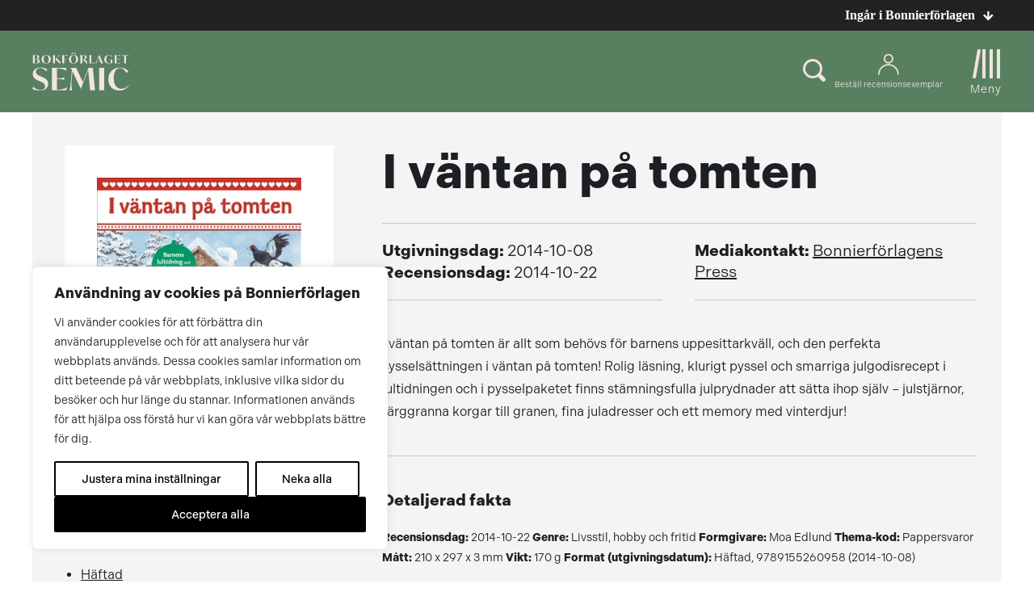

--- FILE ---
content_type: text/plain; charset=utf-8
request_url: https://directory.cookieyes.com/api/v1/ip
body_size: 1
content:
{"ip":"3.133.158.149","country":"US","country_name":"United States","region_code":"OH","in_eu":false,"continent":"NA"}